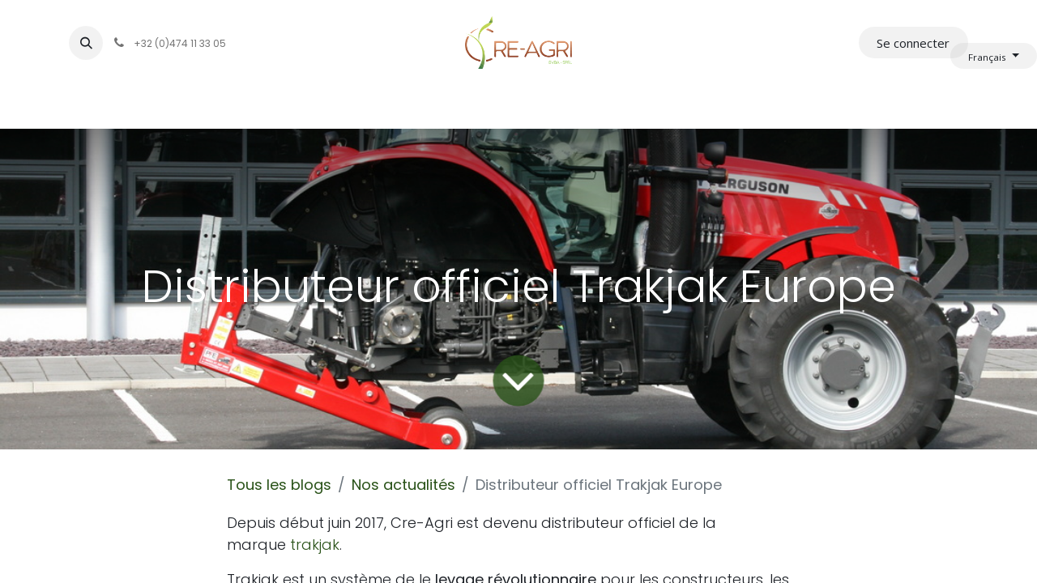

--- FILE ---
content_type: text/html; charset=utf-8
request_url: https://www.cre-agri.com/blog/nos-actualites-2/distributeur-officiel-trakjak-europe-6
body_size: 8549
content:
<!DOCTYPE html>
        <html lang="fr-BE" data-website-id="1" data-main-object="blog.post(6,)" data-add2cart-redirect="0">
            <head>
                <meta charset="utf-8"/>
                <meta http-equiv="X-UA-Compatible" content="IE=edge,chrome=1"/>
        <meta name="viewport" content="width=device-width, initial-scale=1"/>
        <meta name="generator" content="Odoo"/>
            
        <meta property="og:type" content="article"/>
        <meta property="og:title" content="Distributeur officiel Trakjak Europe"/>
        <meta property="og:site_name" content="Cre-Agri"/>
        <meta property="og:url" content="https://www.cre-agri.com/blog/nos-actualites-2/distributeur-officiel-trakjak-europe-6"/>
        <meta property="og:image" content="https://www.cre-agri.com/web/image/1242-36915e1f/trakjak-creagri_2.jpeg"/>
        <meta property="og:description"/>
        <meta property="article:published_time" content="2022-02-11 15:19:40"/>
        <meta property="article:modified_time" content="2023-02-02 10:31:56.436151"/>
            
        <meta name="twitter:card" content="summary_large_image"/>
        <meta name="twitter:title" content="Distributeur officiel Trakjak Europe"/>
        <meta name="twitter:image" content="https://www.cre-agri.com/web/image/1242-36915e1f/trakjak-creagri_2.jpeg"/>
        <meta name="twitter:description"/>
        
        <link rel="alternate" hreflang="nl" href="https://www.cre-agri.com/nl/blog/news-2/officieel-trakjak-distributeur-voor-europa-6"/>
        <link rel="alternate" hreflang="en" href="https://www.cre-agri.com/en_GB/blog/news-2/distributeur-officiel-trakjak-europe-6"/>
        <link rel="alternate" hreflang="fr" href="https://www.cre-agri.com/blog/nos-actualites-2/distributeur-officiel-trakjak-europe-6"/>
        <link rel="alternate" hreflang="de" href="https://www.cre-agri.com/de/blog/news-2/distributeur-officiel-trakjak-france-suisse-luxembourg-et-wallonie-6"/>
        <link rel="alternate" hreflang="x-default" href="https://www.cre-agri.com/blog/nos-actualites-2/distributeur-officiel-trakjak-europe-6"/>
        <link rel="canonical" href="https://www.cre-agri.com/blog/nos-actualites-2/distributeur-officiel-trakjak-europe-6"/>
        
        <link rel="preconnect" href="https://fonts.gstatic.com/" crossorigin=""/>

                <title> Distributeur officiel Trakjak Europe | Cre-Agri </title>
                <link type="image/x-icon" rel="shortcut icon" href="/web/image/website/1/favicon?unique=64406d9"/>
        <link rel="preload" href="/web/static/src/libs/fontawesome/fonts/fontawesome-webfont.woff2?v=4.7.0" as="font" crossorigin=""/>
        <link type="text/css" rel="stylesheet" href="/web/assets/1/46e8775/web.assets_frontend.min.css"/>

                <script id="web.layout.odooscript" type="text/javascript">
                    var odoo = {
                        csrf_token: "59d99b252a3db1c9a3ce5b4e832061da8d6be1afo1800968488",
                        debug: "",
                    };
                </script>
        <script type="text/javascript">
            odoo.__session_info__ = {"is_admin": false, "is_system": false, "is_public": true, "is_website_user": true, "user_id": false, "is_frontend": true, "profile_session": null, "profile_collectors": null, "profile_params": null, "show_effect": true, "currencies": {"1": {"symbol": "\u20ac", "position": "after", "digits": [69, 2]}}, "bundle_params": {"lang": "fr_BE", "website_id": 1}, "websocket_worker_version": "17.0-3", "translationURL": "/website/translations", "cache_hashes": {"translations": "9a99c9e4ae86020f5f6c3eaabedfc6f2fe5abbac"}, "geoip_country_code": "US", "geoip_phone_code": 1, "lang_url_code": "fr_BE"};
            if (!/(^|;\s)tz=/.test(document.cookie)) {
                const userTZ = Intl.DateTimeFormat().resolvedOptions().timeZone;
                document.cookie = `tz=${userTZ}; path=/`;
            }
        </script>
        <script type="text/javascript" defer="defer" src="/web/assets/1/4cc6a21/web.assets_frontend_minimal.min.js" onerror="__odooAssetError=1"></script>
        <script type="text/javascript" defer="defer" data-src="/web/assets/1/0b9039d/web.assets_frontend_lazy.min.js" onerror="__odooAssetError=1"></script>

                
        <!-- Google Tag Manager -->
<script>(function(w,d,s,l,i){w[l]=w[l]||[];w[l].push({'gtm.start':
new Date().getTime(),event:'gtm.js'});var f=d.getElementsByTagName(s)[0],
j=d.createElement(s),dl=l!='dataLayer'?'&l='+l:'';j.async=true;j.src=
'https://www.googletagmanager.com/gtm.js?id='+i+dl;f.parentNode.insertBefore(j,f);
})(window,document,'script','dataLayer','GTM-MGFWXWS');</script>
<!-- End Google Tag Manager -->

<script>
odoo.define('website_form.remove_auto_prefix', function (require) {
    'use strict';

    var publicWidget = require('web.public.widget');

    publicWidget.registry.WebsiteForm.include({
        _initPhoneInput: function (input) {
            // Override without initializing intl-tel-input
            return;
        }
    });
});
</script>
            </head>
            <body>
<noscript><iframe src="https://www.googletagmanager.com/ns.html?id=GTM-MGFWXWS" height="0" width="0" style="display:none;visibility:hidden"></iframe></noscript>



                <div id="wrapwrap" class="   ">
                <header id="top" data-anchor="true" data-name="Header" data-extra-items-toggle-aria-label="Bouton d&#39;éléments supplémentaires" class="   o_header_fixed" style=" ">
                    
    <nav data-name="Navbar" aria-label="Main" class="navbar navbar-expand-lg navbar-light o_colored_level o_cc d-none d-lg-block pt-3 shadow-sm ">
        

            <div id="o_main_nav" class="o_main_nav container flex-wrap">
                <div class="o_header_hide_on_scroll d-grid align-items-center w-100 o_grid_header_3_cols pb-3">
                    <ul class="navbar-nav align-items-center gap-1">
                        
        <li class="">
                <div class="modal fade css_editable_mode_hidden" id="o_search_modal" aria-hidden="true" tabindex="-1">
                    <div class="modal-dialog modal-lg pt-5">
                        <div class="modal-content mt-5">
    <form method="get" class="o_searchbar_form o_wait_lazy_js s_searchbar_input " action="/website/search" data-snippet="s_searchbar_input">
            <div role="search" class="input-group ">
        <input type="search" name="search" class="search-query form-control oe_search_box border-0 bg-light None" placeholder="Recherche…" data-limit="5" data-display-image="true" data-display-description="true" data-display-extra-link="true" data-display-detail="true" data-order-by="name asc"/>
        <button type="submit" aria-label="Rechercher" title="Rechercher" class="btn oe_search_button btn-light">
            <i class="oi oi-search"></i>
        </button>
    </div>

            <input name="order" type="hidden" class="o_search_order_by" value="name asc"/>
            
    
        </form>
                        </div>
                    </div>
                </div>
                <a data-bs-target="#o_search_modal" data-bs-toggle="modal" role="button" title="Rechercher" href="#" class="btn rounded-circle p-1 lh-1 o_navlink_background text-reset o_not_editable">
                    <i class="oi oi-search fa-stack lh-lg"></i>
                </a>
        </li>
                        
                        
        <li class="">
                <div data-name="Text" class="s_text_block ">
                    <a href="tel:+32(0)474113305" class="nav-link o_nav-link_secondary p-2" data-bs-original-title="" title="">
                        <i class="fa fa-1x fa-fw fa-phone me-1"></i>&nbsp;<span style="font-size: 0.75rem;">+32 (0)474 11 33 05</span></a>
                </div>
        </li>
                    </ul>
                    
    <a data-name="Navbar Logo" href="/" class="navbar-brand logo mx-auto mw-100">
            
            <span role="img" aria-label="Logo of Cre-Agri" title="Cre-Agri"><img src="/web/image/website/1/logo/Cre-Agri?unique=64406d9" class="img img-fluid" width="95" height="40" alt="Cre-Agri" loading="lazy"/></span>
        </a>
    
                    <ul class="navbar-nav align-items-center gap-1 flex-wrap justify-content-end ms-auto">
                        
        
            <li class=" divider d-none"></li> 
            <li class="o_wsale_my_cart d-none ">
                <a href="/shop/cart" aria-label="Panier eCommerce" class="o_navlink_background btn position-relative rounded-circle p-1 text-reset">
                    <div class="">
                        <i class="fa fa-shopping-cart fa-stack"></i>
                        <sup class="my_cart_quantity badge text-bg-primary position-absolute top-0 end-0 mt-n1 me-n1 rounded-pill d-none" data-order-id="">0</sup>
                    </div>
                </a>
            </li>
        
            <li class=" o_no_autohide_item">
                <a href="/web/login" class="o_navlink_background btn rounded-circle text-reset">Se connecter</a>
            </li>
                        
        
        
                        
        <li data-name="Language Selector" class="o_header_language_selector ">
        
            <div class="js_language_selector  dropdown d-print-none">
                <button type="button" data-bs-toggle="dropdown" aria-haspopup="true" aria-expanded="true" class="btn border-0 dropdown-toggle o_navlink_background rounded-pill py-1 text-reset">
                    <span class="align-middle small"> Français</span>
                </button>
                <div role="menu" class="dropdown-menu dropdown-menu-end">
                        <a class="dropdown-item js_change_lang " role="menuitem" href="/nl/blog/nos-actualites-2/distributeur-officiel-trakjak-europe-6" data-url_code="nl" title=" Nederlands">
                            <span class="small"> Nederlands</span>
                        </a>
                        <a class="dropdown-item js_change_lang " role="menuitem" href="/en_GB/blog/nos-actualites-2/distributeur-officiel-trakjak-europe-6" data-url_code="en_GB" title="English">
                            <span class="small">English</span>
                        </a>
                        <a class="dropdown-item js_change_lang active" role="menuitem" href="/blog/nos-actualites-2/distributeur-officiel-trakjak-europe-6" data-url_code="fr_BE" title=" Français">
                            <span class="small"> Français</span>
                        </a>
                        <a class="dropdown-item js_change_lang " role="menuitem" href="/de/blog/nos-actualites-2/distributeur-officiel-trakjak-europe-6" data-url_code="de" title=" Deutsch">
                            <span class="small"> Deutsch</span>
                        </a>
                </div>
            </div>
        
        </li>
                        
                    </ul>
                </div>
                <div class="d-flex justify-content-center w-100">
                    
    <ul id="top_menu" role="menu" class="nav navbar-nav top_menu o_menu_loading pb-0 nav-pills">
        

                        
    <li role="presentation" class="nav-item">
        <a role="menuitem" href="/" class="nav-link ">
            <span>Accueil</span>
        </a>
    </li>
    <li role="presentation" class="nav-item dropdown ">
        <a data-bs-toggle="dropdown" href="#" role="menuitem" class="nav-link dropdown-toggle   ">
            <span>Nos marques</span>
        </a>
        <ul role="menu" class="dropdown-menu ">
    <li role="presentation" class="">
        <a role="menuitem" href="/actisweep" class="dropdown-item ">
            <span>Actisweep</span>
        </a>
    </li>
    <li role="presentation" class="">
        <a role="menuitem" href="/adf-milking" class="dropdown-item ">
            <span>ADF Milking</span>
        </a>
    </li>
    <li role="presentation" class="">
        <a role="menuitem" href="/green-cutter" class="dropdown-item ">
            <span>Green Cutter</span>
        </a>
    </li>
    <li role="presentation" class="">
        <a role="menuitem" href="/trakjak" class="dropdown-item ">
            <span>Trakjak</span>
        </a>
    </li>
    <li role="presentation" class="">
        <a role="menuitem" href="/maupu" class="dropdown-item ">
            <span>Maupu</span>
        </a>
    </li>
    <li role="presentation" class="">
        <a role="menuitem" href="/salle-de-traite-mobile-cremers" class="dropdown-item ">
            <span>Salle de traite mobile Cremers</span>
        </a>
    </li>
        </ul>
        
    </li>
    <li role="presentation" class="nav-item">
        <a role="menuitem" href="/shop" class="nav-link ">
            <span>Webshop</span>
        </a>
    </li>
    <li role="presentation" class="nav-item">
        <a role="menuitem" href="/shop/category/occasions-32" class="nav-link ">
            <span>Occasions</span>
        </a>
    </li>
    <li role="presentation" class="nav-item">
        <a role="menuitem" href="/blog" class="nav-link ">
            <span>Actualités</span>
        </a>
    </li>
    <li role="presentation" class="nav-item">
        <a role="menuitem" href="/contact" class="nav-link ">
            <span>Contact</span>
        </a>
    </li>
                    
    </ul>
                </div>
            </div>
        
    </nav>
    <nav data-name="Navbar" aria-label="Mobile" class="navbar  navbar-light o_colored_level o_cc o_header_mobile d-block d-lg-none shadow-sm px-0 ">
        

        <div class="o_main_nav container flex-wrap justify-content-between">
            
    <a data-name="Navbar Logo" href="/" class="navbar-brand logo ">
            
            <span role="img" aria-label="Logo of Cre-Agri" title="Cre-Agri"><img src="/web/image/website/1/logo/Cre-Agri?unique=64406d9" class="img img-fluid" width="95" height="40" alt="Cre-Agri" loading="lazy"/></span>
        </a>
    
            <ul class="o_header_mobile_buttons_wrap navbar-nav flex-row align-items-center gap-2 mb-0">
        
            <li class=" divider d-none"></li> 
            <li class="o_wsale_my_cart d-none ">
                <a href="/shop/cart" aria-label="Panier eCommerce" class="o_navlink_background_hover btn position-relative rounded-circle border-0 p-1 text-reset">
                    <div class="">
                        <i class="fa fa-shopping-cart fa-stack"></i>
                        <sup class="my_cart_quantity badge text-bg-primary position-absolute top-0 end-0 mt-n1 me-n1 rounded-pill d-none" data-order-id="">0</sup>
                    </div>
                </a>
            </li>
        
                <li class="o_not_editable">
                    <button class="nav-link btn me-auto p-2 o_not_editable" type="button" data-bs-toggle="offcanvas" data-bs-target="#top_menu_collapse_mobile" aria-controls="top_menu_collapse_mobile" aria-expanded="false" aria-label="Basculer la navigation">
                        <span class="navbar-toggler-icon"></span>
                    </button>
                </li>
            </ul>
            <div id="top_menu_collapse_mobile" class="offcanvas offcanvas-end o_navbar_mobile">
                <div class="offcanvas-header justify-content-end o_not_editable">
                    <button type="button" class="nav-link btn-close" data-bs-dismiss="offcanvas" aria-label="Fermer"></button>
                </div>
                <div class="offcanvas-body d-flex flex-column justify-content-between h-100 w-100">
                    <ul class="navbar-nav">
                        
        <li class="">
    <form method="get" class="o_searchbar_form o_wait_lazy_js s_searchbar_input " action="/website/search" data-snippet="s_searchbar_input">
            <div role="search" class="input-group ">
        <input type="search" name="search" class="search-query form-control oe_search_box border-0 bg-light None" placeholder="Recherche…" data-limit="5" data-display-image="true" data-display-description="true" data-display-extra-link="true" data-display-detail="true" data-order-by="name asc"/>
        <button type="submit" aria-label="Rechercher" title="Rechercher" class="btn oe_search_button btn-light">
            <i class="oi oi-search"></i>
        </button>
    </div>

            <input name="order" type="hidden" class="o_search_order_by" value="name asc"/>
            
    
        </form>
        </li>
                        
    <ul role="menu" class="nav navbar-nav top_menu   nav-pills">
        

                            
    <li role="presentation" class="nav-item">
        <a role="menuitem" href="/" class="nav-link ">
            <span>Accueil</span>
        </a>
    </li>
    <li role="presentation" class="nav-item dropdown ">
        <a data-bs-toggle="dropdown" href="#" role="menuitem" class="nav-link dropdown-toggle   d-flex justify-content-between align-items-center">
            <span>Nos marques</span>
        </a>
        <ul role="menu" class="dropdown-menu position-relative rounded-0 o_dropdown_without_offset">
    <li role="presentation" class="">
        <a role="menuitem" href="/actisweep" class="dropdown-item ">
            <span>Actisweep</span>
        </a>
    </li>
    <li role="presentation" class="">
        <a role="menuitem" href="/adf-milking" class="dropdown-item ">
            <span>ADF Milking</span>
        </a>
    </li>
    <li role="presentation" class="">
        <a role="menuitem" href="/green-cutter" class="dropdown-item ">
            <span>Green Cutter</span>
        </a>
    </li>
    <li role="presentation" class="">
        <a role="menuitem" href="/trakjak" class="dropdown-item ">
            <span>Trakjak</span>
        </a>
    </li>
    <li role="presentation" class="">
        <a role="menuitem" href="/maupu" class="dropdown-item ">
            <span>Maupu</span>
        </a>
    </li>
    <li role="presentation" class="">
        <a role="menuitem" href="/salle-de-traite-mobile-cremers" class="dropdown-item ">
            <span>Salle de traite mobile Cremers</span>
        </a>
    </li>
        </ul>
        
    </li>
    <li role="presentation" class="nav-item">
        <a role="menuitem" href="/shop" class="nav-link ">
            <span>Webshop</span>
        </a>
    </li>
    <li role="presentation" class="nav-item">
        <a role="menuitem" href="/shop/category/occasions-32" class="nav-link ">
            <span>Occasions</span>
        </a>
    </li>
    <li role="presentation" class="nav-item">
        <a role="menuitem" href="/blog" class="nav-link ">
            <span>Actualités</span>
        </a>
    </li>
    <li role="presentation" class="nav-item">
        <a role="menuitem" href="/contact" class="nav-link ">
            <span>Contact</span>
        </a>
    </li>
                        
    </ul>
                        
        <li class="">
                <div data-name="Text" class="s_text_block mt-2 border-top pt-2 o_border_contrast">
                    <a href="tel:+32(0)474113305" class="nav-link o_nav-link_secondary p-2" data-bs-original-title="" title="">
                        <i class="fa fa-1x fa-fw fa-phone me-1"></i>&nbsp;<span style="font-size: 0.75rem;">+32 (0)474 11 33 05</span></a>
                </div>
        </li>
                        
                    </ul>
                    <ul class="navbar-nav gap-2 mt-3 w-100">
                        
            <li class=" o_no_autohide_item">
                <a href="/web/login" class="btn btn-outline-secondary w-100">Se connecter</a>
            </li>
                        
        
        
                        
        <li data-name="Language Selector" class="o_header_language_selector ">
        
            <div class="js_language_selector dropup dropdown d-print-none">
                <button type="button" data-bs-toggle="dropdown" aria-haspopup="true" aria-expanded="true" class="btn border-0 dropdown-toggle btn-outline-secondary d-flex align-items-center w-100 px-2">
                    <span class="align-middle me-auto small"> Français</span>
                </button>
                <div role="menu" class="dropdown-menu w-100">
                        <a class="dropdown-item js_change_lang " role="menuitem" href="/nl/blog/nos-actualites-2/distributeur-officiel-trakjak-europe-6" data-url_code="nl" title=" Nederlands">
                            <span class="me-auto small"> Nederlands</span>
                        </a>
                        <a class="dropdown-item js_change_lang " role="menuitem" href="/en_GB/blog/nos-actualites-2/distributeur-officiel-trakjak-europe-6" data-url_code="en_GB" title="English">
                            <span class="me-auto small">English</span>
                        </a>
                        <a class="dropdown-item js_change_lang active" role="menuitem" href="/blog/nos-actualites-2/distributeur-officiel-trakjak-europe-6" data-url_code="fr_BE" title=" Français">
                            <span class="me-auto small"> Français</span>
                        </a>
                        <a class="dropdown-item js_change_lang " role="menuitem" href="/de/blog/nos-actualites-2/distributeur-officiel-trakjak-europe-6" data-url_code="de" title=" Deutsch">
                            <span class="me-auto small"> Deutsch</span>
                        </a>
                </div>
            </div>
        
        </li>
                        
                    </ul>
                </div>
            </div>
        </div>
    
    </nav>
    
        </header>
                <main>
                    
        <div id="wrap" class="js_blog website_blog">
            

        

        <section id="o_wblog_post_top">
            <div id="title" class="blog_header">
  <div data-name="Couverture de l&#39;article de blog" data-use_size="True" data-use_filters="True" class="o_record_cover_container d-flex flex-column h-100 o_colored_level o_cc  o_half_screen_height o_record_has_cover  o_wblog_post_page_cover">
    <div style="background-image: url(/web/image/1242-36915e1f/trakjak-creagri_2.jpeg);" class="o_record_cover_component o_record_cover_image o_we_snippet_autofocus"></div>
    <div style="opacity: 0.0;" class="o_record_cover_component o_record_cover_filter oe_black"></div>
    

                    <div class="container text-center position-relative h-100 d-flex flex-column flex-grow-1 justify-content-around">
                        <div class="o_wblog_post_title  ">
                            <h1 id="o_wblog_post_name" class="o_editable_no_shadow" data-oe-expression="blog_post.name" placeholder="Titre de l&#39;article de blog" data-blog-id="6">Distributeur officiel Trakjak Europe</h1>
                            
                        </div>
                        <a id="o_wblog_post_content_jump" href="#o_wblog_post_main" class="css_editable_mode_hidden justify-content-center align-items-center rounded-circle mx-auto mb-5 text-decoration-none">
                            <i class="fa fa-angle-down fa-3x text-white" aria-label="Au contenu du blog" title="Au contenu du blog"></i>
                        </a>
                    </div>
                
  </div>
            </div>
        </section>

        <section id="o_wblog_post_main" class="container pt-4 pb-5 ">
            

            
            <div class="o_container_small">
                <div class="d-flex flex-column flex-lg-row">
                    <div id="o_wblog_post_content" class=" o_container_small w-100 flex-shrink-0">
    <nav aria-label="fil d&#39;Ariane" class="breadcrumb flex-nowrap py-0 px-0 css_editable_mode_hidden mb-3 bg-transparent">
        <li class="breadcrumb-item"><a href="/blog">Tous les blogs</a></li>
        <li class="breadcrumb-item">
            <a href="/blog/nos-actualites-2">Nos actualités</a>
        </li>
        <li class="breadcrumb-item text-truncate active"><span>Distributeur officiel Trakjak Europe</span></li>
    </nav>
    <div data-editor-message="ÉCRIVEZ ICI OU DÉPLACEZ DES BLOCS DE CONSTRUCTION" class="o_wblog_post_content_field   o_wblog_read_text"><p>Depuis début juin 2017, Cre-Agri est devenu distributeur officiel de la marque <a href="/trakjak" data-bs-original-title="" title="">trakjak</a>.</p>

<p>Trakjak est un système de le <strong>levage révolutionnaire</strong> pour les constructeurs, les concessionnaires, CUMA, entreprises.</p>

<h2>Changez vos pneus ou travaillez sur votre tracteur en toute aisance. <br></h2>


<p><strong>Système breveté</strong> ultra rapide, efficace et sécurisant. </p>

<p>Attention : Il existe aussi un modèle spécialement conçu pour les tracteurs avec crochets Hitch.</p>

<p><a href="/trakjak" class="btn btn-primary">Plus d'information</a><br></p>

<p><br></p></div>

    <div class="css_editable_mode_hidden text-muted">
        <div>dans <a href="/blog/nos-actualites-2"><b>Nos actualités</b></a></div>
    </div>
                    </div>
                </div>
            </div>
        </section>
        <section id="o_wblog_post_footer">
        <div class="mt-5">
                <div id="o_wblog_next_container" class="d-flex flex-column">
  <div data-name="Couverture" style="" data-use_filters="True" class="o_record_cover_container d-flex flex-column h-100 o_colored_level o_cc o_cc3 bg- o_cc   o_wblog_post_page_cover o_wblog_post_page_cover_footer o_record_has_cover">
    <div style="background-image: url(/web/image/1362-e6f07062/IMG_4750-Edit.jpeg);" class="o_record_cover_component o_record_cover_image "></div>
    <div style="opacity: 0.6;" class="o_record_cover_component o_record_cover_filter oe_black"></div>
    

                        <a id="o_wblog_next_post_info" class="d-none" data-size="o_half_screen_height o_record_has_cover" data-url="/blog/nos-actualites-2/systeme-adf-4?anim"></a>


                        <div class="container text-center position-relative h-100 d-flex flex-column flex-grow-1 justify-content-around">
                            <div class="o_wblog_post_title">
                                <div id="o_wblog_post_name" placeholder="Titre de l&#39;article de blog" class="h1" data-blog-id="4">Système ADF : un taux cellulaire divisé par deux et un temps de traite réduit !</div>
                                
                            </div>

                            <div class="o_wblog_toggle ">
                                <span class="h4 d-inline-block py-1 px-2 rounded-1 text-white">
                                    <i class="fa fa-angle-right fa-3x text-white" aria-label="Lire suivant" title="Lire suivant"></i>
                                </span>
                            </div>

                            
                            <div class="o_wblog_next_loader o_wblog_toggle justify-content-center align-items-center mx-auto position-relative d-none">
                                <div class="rounded-circle bg-black-50"></div>
                            </div>
                        </div>
                    
  </div>
                </div>
        </div></section>
    

            
            <div class="oe_structure oe_empty oe_structure_not_nearest" id="oe_structure_blog_footer" data-editor-sub-message="Visible dans toutes les pages des blogs"></div>
  </div>
    
        <div id="o_shared_blocks" class="oe_unremovable"></div>
                </main>
                <footer id="bottom" data-anchor="true" data-name="Footer" class="o_footer o_colored_level o_cc ">
                    <div id="footer" class="oe_structure oe_structure_solo" style="">
      <section class="s_text_block pt56 pb48" data-snippet="s_text_block" data-name="Text" style="background-image: none;" id="Suivez-nous" data-anchor="true">
        <div class="container">
          <div class="row">
            <div class="col-lg-5 o_colored_level">
              <p>
                <img class="img-fluid o_we_custom_image float-start" src="/web/image/1128-a0fd52ef/creagri-logo-white.png" alt="Cre-Agri" data-bs-original-title="" title="Cre Agri" aria-describedby="tooltip704308" style="transform: scaleX(0.68) scaleY(0.69); animation-play-state: paused; transition: none 0s ease 0s;" data-original-id="1127" data-original-src="/web/image/1127-7726b104/creagri-logo-white.png" data-mimetype="image/png" data-resize-width="256" loading="lazy"/>
                <br/>
              </p>
            </div>
            <div class="col-lg-3 offset-lg-1 o_colored_level">
              <h3 class="text-muted">
                <b style="font-size: medium;"></b>
                <span style="font-size: 24px;">Cre-Agri SRL</span>
              </h3>
              <p class="text-muted">
                <b style="font-size: medium;">Steven Cremers</b>
                <br/>
                <span style="font-size: medium;">Rue du Musée, 5</span>
                <br/>
                <span style="font-size: medium;">5370 Havelange</span>
                <br/>
                <span style="font-size: medium;">Belgique</span>
              </p>
              <p class="text-muted">
                <span style="font-size: medium;">TVA : BE 0668 842 912</span>
              </p>
            </div>
            <div class="col-lg-3 o_colored_level" data-bs-original-title="" title="" aria-describedby="tooltip358640">
              <h3 id="h5o-184">
                <span style="font-size: 24px;">Contact</span>
              </h3>
              <ul class="list-unstyled mb-2" data-bs-original-title="" title="" aria-describedby="tooltip340764">
                <li data-bs-original-title="" title="" aria-describedby="tooltip114060"><i class="fa fa-phone fa-fw me-2" data-bs-original-title="" title="" aria-describedby="tooltip696924"></i>&nbsp;<span class="o_force_ltr" data-bs-original-title="" title="" aria-describedby="tooltip262876"><a href="tel:+32474113305" data-bs-original-title="" title=""><font style="font-size: medium;" class="text-o-color-4" data-bs-original-title="" title="" aria-describedby="tooltip941860">+32 (0)474 11 33 05</font></a></span></li>
                <li data-bs-original-title="" title="" aria-describedby="tooltip675111">
                  <i class="fa fa-envelope fa-fw me-2" style="font-size: 14px;"></i>
                  <span style="font-size: medium;">
                  </span>
                  <a href="mailto:info@cre-agri.com" data-bs-original-title="" title="">
                    <font style="font-size: medium;" class="text-o-color-4" data-bs-original-title="" title="" aria-describedby="tooltip967816">info@cre-agri.com</font>
                  </a>
                </li>
              </ul>
              <hr/>
              <p data-bs-original-title="" title="" aria-describedby="tooltip978665" href="https://www.facebook.com/creagri1/"><a href="https://www.facebook.com/creagri1/"><span class="fa fa-facebook-square text-o-color-4 fa-2x" data-bs-original-title="" title="" aria-describedby="tooltip172383"></span></a>&nbsp; &nbsp;<a href="https://www.youtube.com/channel/UC1G1Q9sE8aQOGxW7x1EBe-A"><span class="fa fa-youtube-square text-o-color-4 fa-2x" data-bs-original-title="" title="" aria-describedby="tooltip819738"></span></a></p>
            </div>
          </div>
        </div>
      </section>
    </div>
  <div class="o_footer_copyright o_colored_level o_cc" data-name="Copyright">
                        <div class="container py-3">
                            <div class="row">
                                <div class="col-sm text-center text-sm-start text-muted">
                                    <span class="o_footer_copyright_name me-2" style="font-size: 14px;">Copyright © Cre-Agri SPRL&nbsp;<a href="/mentions-legales" data-bs-original-title="" title=""><font class="text-o-color-4" data-bs-original-title="" title="" aria-describedby="tooltip115623">Mentions légales</font></a>&nbsp; &nbsp;<font class="text-o-color-4">​​</font><a data-bs-original-title="" title="" href="/cookies"><font class="text-o-color-4">​Nos cookies</font></a></span>
        
            <div class="js_language_selector  dropup d-print-none">
                <button type="button" data-bs-toggle="dropdown" aria-haspopup="true" aria-expanded="true" class="btn border-0 dropdown-toggle btn-sm btn-outline-secondary">
                    <span class="align-middle "> Français</span>
                </button>
                <div role="menu" class="dropdown-menu ">
                        <a class="dropdown-item js_change_lang " role="menuitem" href="/nl/blog/nos-actualites-2/distributeur-officiel-trakjak-europe-6" data-url_code="nl" title=" Nederlands">
                            <span class=""> Nederlands</span>
                        </a>
                        <a class="dropdown-item js_change_lang " role="menuitem" href="/en_GB/blog/nos-actualites-2/distributeur-officiel-trakjak-europe-6" data-url_code="en_GB" title="English">
                            <span class="">English</span>
                        </a>
                        <a class="dropdown-item js_change_lang active" role="menuitem" href="/blog/nos-actualites-2/distributeur-officiel-trakjak-europe-6" data-url_code="fr_BE" title=" Français">
                            <span class=""> Français</span>
                        </a>
                        <a class="dropdown-item js_change_lang " role="menuitem" href="/de/blog/nos-actualites-2/distributeur-officiel-trakjak-europe-6" data-url_code="de" title=" Deutsch">
                            <span class=""> Deutsch</span>
                        </a>
                </div>
            </div>
        
                                </div>
                                <div class="col-sm text-center text-sm-end o_not_editable">
        <div class="o_brand_promotion">
        Généré par 
            <a target="_blank" class="badge text-bg-light" href="http://www.odoo.com?utm_source=db&amp;utm_medium=website">
                <img alt="Odoo" src="/web/static/img/odoo_logo_tiny.png" width="62" height="20" style="width: auto; height: 1em; vertical-align: baseline;" loading="lazy"/>
            </a>
        - 
                    
                
        </div>
                                </div>
                            </div>
                        </div>
                    </div>
                </footer>
            </div>
        
        </body>
        </html>